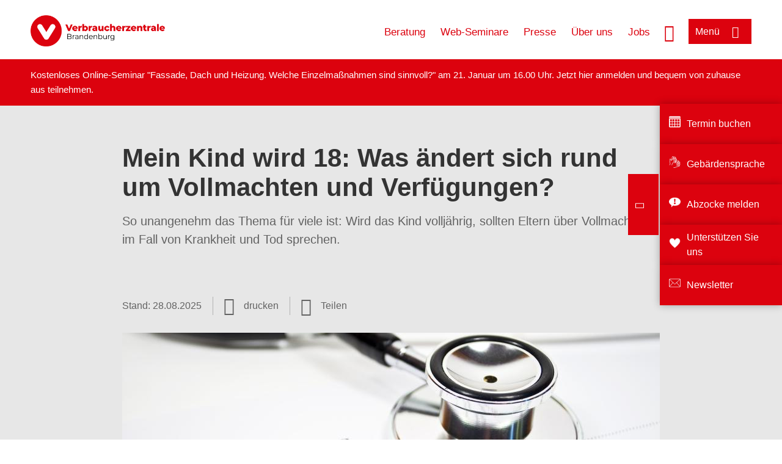

--- FILE ---
content_type: text/html; charset=UTF-8
request_url: https://www.verbraucherzentrale-brandenburg.de/wissen/gesundheit-pflege/aerzte-und-kliniken/mein-kind-wird-18-was-aendert-sich-rund-um-vollmachten-und-verfuegungen-50088
body_size: 9355
content:
<!DOCTYPE html>
<html lang="de" dir="ltr" prefix="og: https://ogp.me/ns#">
<head>
      <meta charset="utf-8" />
<noscript><style>form.antibot * :not(.antibot-message) { display: none !important; }</style>
</noscript><style>/* @see https://github.com/aFarkas/lazysizes#broken-image-symbol */.js img.lazyload:not([src]) { visibility: hidden; }/* @see https://github.com/aFarkas/lazysizes#automatically-setting-the-sizes-attribute */.js img.lazyloaded[data-sizes=auto] { display: block; width: 100%; }</style>
<script>var _mtm = window._mtm = window._mtm || [];
_mtm.push({'mtm.startTime': (new Date().getTime()), 'event': 'mtm.Start'});
var d=document, g=d.createElement('script'), s=d.getElementsByTagName('script')[0];
g.async=true; g.src='https://auswertung.verbraucherzentrale.de/js/container_Tu8xEYTw.js'; s.parentNode.insertBefore(g,s);</script>
<meta name="google-site-verification" content="qhn3yzS1M9ye6XQJfR7TVFaFeWSPmEOZyQ2wFbfRkQ4" />
<meta name="description" content="So unangenehm das Thema für viele ist: Wird das Kind volljährig, sollten Eltern über Vollmachten im Fall von Krankheit und Tod sprechen." />
<meta name="abstract" content="So unangenehm das Thema für viele ist: Wird das Kind volljährig, sollten Eltern über Vollmachten im Fall von Krankheit und Tod sprechen." />
<link rel="canonical" href="https://www.verbraucherzentrale.de/wissen/gesundheit-pflege/aerzte-und-kliniken/mein-kind-wird-18-was-aendert-sich-rund-um-vollmachten-und-verfuegungen-50088" />
<meta name="referrer" content="origin" />
<meta property="og:site_name" content="Verbraucherzentrale Brandenburg" />
<meta property="og:url" content="https://www.verbraucherzentrale.de/wissen/gesundheit-pflege/aerzte-und-kliniken/mein-kind-wird-18-was-aendert-sich-rund-um-vollmachten-und-verfuegungen-50088" />
<meta property="og:title" content="Mein Kind wird 18: Was ändert sich rund um Vollmachten und Verfügungen? | Verbraucherzentrale Brandenburg" />
<meta property="og:description" content="So unangenehm das Thema für viele ist: Wird das Kind volljährig, sollten Eltern über Vollmachten im Fall von Krankheit und Tod sprechen." />
<meta property="og:image" content="https://www.verbraucherzentrale-brandenburg.de/sites/default/files/logo_rgb_positiv_vzbb.png" />
<meta property="og:image:url" content="https://www.verbraucherzentrale-brandenburg.de/sites/default/files/logo_rgb_positiv_vzbb.png" />
<meta name="twitter:card" content="summary_large_image" />
<meta name="twitter:description" content="So unangenehm das Thema für viele ist: Wird das Kind volljährig, sollten Eltern über Vollmachten im Fall von Krankheit und Tod sprechen." />
<meta name="twitter:title" content="Mein Kind wird 18: Was ändert sich rund um Vollmachten und Verfügungen? | Verbraucherzentrale Brandenburg" />
<meta name="twitter:image" content="https://www.verbraucherzentrale-brandenburg.de/sites/default/files/logo_rgb_positiv_vzbb.png" />
<meta http-equiv="x-ua-compatible" content="IE=edge" />
<meta name="Generator" content="Drupal 10 (https://www.drupal.org)" />
<meta name="MobileOptimized" content="width" />
<meta name="HandheldFriendly" content="true" />
<meta name="viewport" content="width=device-width, initial-scale=1.0" />
<link rel="icon" href="/sites/default/files/favicon_0.ico" type="image/vnd.microsoft.icon" />

    <title>Mein Kind wird 18: Was ändert sich rund um Vollmachten und Verfügungen? | Verbraucherzentrale Brandenburg</title>
    <link rel="stylesheet" media="all" href="/profiles/vznrw/theme/stable/css/system/components/align.module.css?t5vluh" />
<link rel="stylesheet" media="all" href="/profiles/vznrw/theme/stable/css/system/components/fieldgroup.module.css?t5vluh" />
<link rel="stylesheet" media="all" href="/profiles/vznrw/theme/stable/css/system/components/container-inline.module.css?t5vluh" />
<link rel="stylesheet" media="all" href="/profiles/vznrw/theme/stable/css/system/components/clearfix.module.css?t5vluh" />
<link rel="stylesheet" media="all" href="/profiles/vznrw/theme/stable/css/system/components/details.module.css?t5vluh" />
<link rel="stylesheet" media="all" href="/profiles/vznrw/theme/stable/css/system/components/hidden.module.css?t5vluh" />
<link rel="stylesheet" media="all" href="/profiles/vznrw/theme/stable/css/system/components/item-list.module.css?t5vluh" />
<link rel="stylesheet" media="all" href="/profiles/vznrw/theme/stable/css/system/components/js.module.css?t5vluh" />
<link rel="stylesheet" media="all" href="/profiles/vznrw/theme/stable/css/system/components/nowrap.module.css?t5vluh" />
<link rel="stylesheet" media="all" href="/profiles/vznrw/theme/stable/css/system/components/position-container.module.css?t5vluh" />
<link rel="stylesheet" media="all" href="/profiles/vznrw/theme/stable/css/system/components/reset-appearance.module.css?t5vluh" />
<link rel="stylesheet" media="all" href="/profiles/vznrw/theme/stable/css/system/components/resize.module.css?t5vluh" />
<link rel="stylesheet" media="all" href="/profiles/vznrw/theme/stable/css/system/components/system-status-counter.css?t5vluh" />
<link rel="stylesheet" media="all" href="/profiles/vznrw/theme/stable/css/system/components/system-status-report-counters.css?t5vluh" />
<link rel="stylesheet" media="all" href="/profiles/vznrw/theme/stable/css/system/components/system-status-report-general-info.css?t5vluh" />
<link rel="stylesheet" media="all" href="/profiles/vznrw/theme/stable/css/system/components/tablesort.module.css?t5vluh" />
<link rel="stylesheet" media="all" href="/profiles/vznrw/theme/stable/css/core/components/progress.module.css?t5vluh" />
<link rel="stylesheet" media="all" href="/profiles/vznrw/theme/stable/css/core/components/ajax-progress.module.css?t5vluh" />
<link rel="stylesheet" media="all" href="/libraries/shariff/shariff.complete.css?t5vluh" />
<link rel="stylesheet" media="all" href="/profiles/vznrw/theme/stable/css/views/views.module.css?t5vluh" />
<link rel="stylesheet" media="all" href="/profiles/vznrw/modules/custom/ckeditor_tpls/css/frontend.css?t5vluh" />
<link rel="stylesheet" media="all" href="/profiles/vznrw/modules/contrib/extlink/css/extlink.css?t5vluh" />
<link rel="stylesheet" media="all" href="/profiles/vznrw/modules/contrib/paragraphs/css/paragraphs.unpublished.css?t5vluh" />
<link rel="stylesheet" media="all" href="/profiles/vznrw/modules/contrib/simple_popup_blocks/css/simple_popup_blocks.css?t5vluh" />
<link rel="stylesheet" media="all" href="/profiles/vznrw/theme/stable/css/core/assets/vendor/normalize-css/normalize.css?t5vluh" />
<link rel="stylesheet" media="all" href="/profiles/vznrw/theme/stable/css/core/normalize-fixes.css?t5vluh" />
<link rel="stylesheet" media="all" href="/profiles/vznrw/theme/classy/css/components/action-links.css?t5vluh" />
<link rel="stylesheet" media="all" href="/profiles/vznrw/theme/classy/css/components/breadcrumb.css?t5vluh" />
<link rel="stylesheet" media="all" href="/profiles/vznrw/theme/classy/css/components/button.css?t5vluh" />
<link rel="stylesheet" media="all" href="/profiles/vznrw/theme/classy/css/components/collapse-processed.css?t5vluh" />
<link rel="stylesheet" media="all" href="/profiles/vznrw/theme/classy/css/components/container-inline.css?t5vluh" />
<link rel="stylesheet" media="all" href="/profiles/vznrw/theme/classy/css/components/details.css?t5vluh" />
<link rel="stylesheet" media="all" href="/profiles/vznrw/theme/classy/css/components/exposed-filters.css?t5vluh" />
<link rel="stylesheet" media="all" href="/profiles/vznrw/theme/classy/css/components/field.css?t5vluh" />
<link rel="stylesheet" media="all" href="/profiles/vznrw/theme/classy/css/components/form.css?t5vluh" />
<link rel="stylesheet" media="all" href="/profiles/vznrw/theme/classy/css/components/icons.css?t5vluh" />
<link rel="stylesheet" media="all" href="/profiles/vznrw/theme/classy/css/components/inline-form.css?t5vluh" />
<link rel="stylesheet" media="all" href="/profiles/vznrw/theme/classy/css/components/item-list.css?t5vluh" />
<link rel="stylesheet" media="all" href="/profiles/vznrw/theme/classy/css/components/link.css?t5vluh" />
<link rel="stylesheet" media="all" href="/profiles/vznrw/theme/classy/css/components/links.css?t5vluh" />
<link rel="stylesheet" media="all" href="/profiles/vznrw/theme/classy/css/components/menu.css?t5vluh" />
<link rel="stylesheet" media="all" href="/profiles/vznrw/theme/classy/css/components/more-link.css?t5vluh" />
<link rel="stylesheet" media="all" href="/profiles/vznrw/theme/classy/css/components/pager.css?t5vluh" />
<link rel="stylesheet" media="all" href="/profiles/vznrw/theme/classy/css/components/tabledrag.css?t5vluh" />
<link rel="stylesheet" media="all" href="/profiles/vznrw/theme/classy/css/components/tableselect.css?t5vluh" />
<link rel="stylesheet" media="all" href="/profiles/vznrw/theme/classy/css/components/tablesort.css?t5vluh" />
<link rel="stylesheet" media="all" href="/profiles/vznrw/theme/classy/css/components/tabs.css?t5vluh" />
<link rel="stylesheet" media="all" href="/profiles/vznrw/theme/classy/css/components/textarea.css?t5vluh" />
<link rel="stylesheet" media="all" href="/profiles/vznrw/theme/classy/css/components/ui-dialog.css?t5vluh" />
<link rel="stylesheet" media="all" href="/profiles/vznrw/theme/classy/css/components/messages.css?t5vluh" />
<link rel="stylesheet" media="all" href="/profiles/vznrw/theme/classy/css/components/node.css?t5vluh" />
<link rel="stylesheet" media="all" href="/profiles/vznrw/theme/classy/css/components/progress.css?t5vluh" />
<link rel="stylesheet" media="all" href="/profiles/vznrw/theme/vz/dist/css/application.css?t5vluh" />
<link rel="stylesheet" media="all" href="/profiles/vznrw/theme/vz/dist/css/ie.css?t5vluh" />
<link rel="stylesheet" media="all" href="/profiles/vznrw/theme/vz/map/css/ol.css?t5vluh" />
<link rel="stylesheet" media="all" href="/profiles/vznrw/theme/vz/map/css/olCustom.css?t5vluh" />

    <script src="/core/assets/vendor/modernizr/modernizr.min.js?v=3.11.7"></script>
<script src="/profiles/vznrw/theme/vz/dist/js/respond.min.js?v=1.4.2"></script>

    




</head>
<body class="path-node page-node-type-article">
    

<a href="#main-content" class="visually-hidden focusable skip-link">
  Direkt zum Inhalt
</a>

  <div class="dialog-off-canvas-main-canvas" data-off-canvas-main-canvas>
    <div class="layout-container">
  <a name="#"></a>
  <div class="row">
    <header role="header" data-js-header="main-header">
      <div class="header-wrapper">
                    <div class="region region-header-left">
    <div id="block-domainlogo" class="block block-init-domain block-domain-logo-block">
  
    
      <div class="domain-logo"><a href="/" class="domain-logo--link" rel="home"><img src="/sites/default/files/logo/logo_rgb_positiv_vzbb.png" alt="Logo" title="Startseite" />
</a></div>

  </div>
<div class="views-exposed-form block block-views block-views-exposed-filter-blocksearch-result-list-page-1" data-drupal-selector="views-exposed-form-search-result-list-page-1" id="block-exposedformsearch-result-listpage-1-3">
  
    
      <form action="/suche" method="get" id="views-exposed-form-search-result-list-page-1" accept-charset="UTF-8">
  <div class="form--inline clearfix">
  <div class="js-form-item form-item js-form-type-textfield form-type-textfield js-form-item-search-api-fulltext form-item-search-api-fulltext form-no-label">
        <input placeholder="Wonach suchen Sie? Suchbegriff eingeben" data-drupal-selector="edit-search-api-fulltext" type="text" id="edit-search-api-fulltext" name="search_api_fulltext" value="" size="30" maxlength="128" class="form-text" />

        </div>
<div data-drupal-selector="edit-actions" class="form-actions js-form-wrapper form-wrapper" id="edit-actions"><input data-drupal-selector="edit-submit-search-result-list" type="submit" id="edit-submit-search-result-list" value="Apply" class="button js-form-submit form-submit" />
</div>

</div>

</form>

  </div>

  </div>

                          <div class="header-right__wrapper">
              <div class="region region-header-right">
    <div class="views-exposed-form block block-views block-views-exposed-filter-blocksearch-result-list-page-1" data-drupal-selector="views-exposed-form-search-result-list-page-1" id="block-exposedformsearch-result-listpage-1--2">
  
    
      <form action="/suche" method="get" id="views-exposed-form-search-result-list-page-1" accept-charset="UTF-8">
  <div class="form--inline clearfix">
  <div class="js-form-item form-item js-form-type-textfield form-type-textfield js-form-item-search-api-fulltext form-item-search-api-fulltext form-no-label">
        <input placeholder="Wonach suchen Sie? Suchbegriff eingeben" data-drupal-selector="edit-search-api-fulltext" type="text" id="edit-search-api-fulltext--3" name="search_api_fulltext" value="" size="30" maxlength="128" class="form-text" />

        </div>
<div data-drupal-selector="edit-actions" class="form-actions js-form-wrapper form-wrapper" id="edit-actions--3"><input data-drupal-selector="edit-submit-search-result-list-3" type="submit" id="edit-submit-search-result-list--3" value="Apply" class="button js-form-submit form-submit" />
</div>

</div>

</form>

  </div>
<nav role="navigation" aria-labelledby="block-bb-header-servicelinks-menu" id="block-bb-header-servicelinks" class="block block-menu navigation menu--bb-header-servicelinks">
            
    <p  class="visually-hidden vz-heading vz-heading--2"  class="visually-hidden vz-heading vz-heading--2" id="block-bb-header-servicelinks-menu">BB_Header_Servicelinks</p>
  

        
              <ul class="menu">
                    <li class="menu-item">
        <a href="/beratung-bb" data-drupal-link-system-path="node/14590">Beratung</a>
              </li>
                <li class="menu-item">
        <a href="https://www.verbraucherzentrale-brandenburg.de/veranstaltungen/online" title="Zu unseren Web-Seminaren">Web-Seminare</a>
              </li>
                <li class="menu-item">
        <a href="/presse-bb" data-drupal-link-system-path="node/14224">Presse</a>
              </li>
                <li class="menu-item">
        <a href="/ueber-uns-bb" data-drupal-link-system-path="node/14750">Über uns</a>
              </li>
                <li class="menu-item">
        <a href="/ueber-uns-bb/stellenangebote" data-drupal-link-system-path="node/14698">Jobs</a>
              </li>
        </ul>
  


  </nav>

  </div>

            <div class="search_menu-button">

              <button href="javascript:void(0)" title="Suche" class="search-icon" aria-label="Suche öffnen" aria-expanded="false" aria-controls="block-exposedformsearch-result-listpage-1--3--2">
                <span class="sr-only">Suche öffnen</span>
              </button>
              <button href="javascript:void(0)" title="Menü" class="menuButton" aria-label="Menü öffnen" aria-expanded="false" aria-controls="main-menu-flyout">
                <span>Menü</span>
              </button>

            </div>
          </div>
              </div>
    </header>
  </div>


  <section class="campagin-line-wrapper">
    <section class="campaign-line">
        <div class="region region-campaign-line">
    <div id="block-bb-kampagnenzeile" class="block block-block-content block-block-contentcd73fb0f-e548-40b6-937c-ae595f652aba">
  
    
      
            <div class="clearfix text-formatted field field--name-field-campaign-body field--type-text-long field--label-hidden field__item"><p>Kostenloses Online-Seminar "Fassade, Dach und Heizung. Welche Einzelmaßnahmen sind sinnvoll?" am 21. Januar um 16.00 Uhr. Jetzt <a href="https://www.verbraucherzentrale-brandenburg.de/energie/fassade-dach-und-heizung-welche-einzelmassnahmen-sind-sinnvoll-101857" target="_blank">hier </a>anmelden und bequem von zuhause aus teilnehmen.</p></div>
      
  </div>

  </div>

    </section>
  </section>
    
  <div class="flyout_main_wrapper" id="main-menu-flyout" style="display: none">
    <div class="topics dynamic-links__wrapper">
      <a href="javascript:void(0)" class="mainMenuLink">Hauptmenü</a>
      <a href="javascript:void(0)" class="dynamic-open-link">Themen</a>
                <div class="region region-flyout-dynamic-links">
    <div id="flyout-dynamic"></div>
  </div>

          </div>
    <div class="state-project_section__wrapper">
                <div class="region region-flyout-dropdown-links">
    <div id="flyout-dropdown"></div>
  </div>

          </div>
    <div class="main-menu-general-service">
      <div class="inner-wrapper">
        <div class="main-menu-general">
                        <div class="region region-flyout-static-links">
    <div id="flyout-static"></div>
  </div>

                  </div>
        <div class="main-menu-service">
                        <div class="region region-flyout-footer-links">
    <div id="flyout-footer"></div>
  </div>

                  </div>
      </div>
    </div>
  </div>

  
  

    <div class="region region-breadcrumb">
    <div id="block-vz-page-title" class="block block-core block-page-title-block">
  
    
      
  <h1 class="page-title"><span class="field field--name-title field--type-string field--label-hidden">Mein Kind wird 18: Was ändert sich rund um Vollmachten und Verfügungen?</span>
</h1>

  </div>

  </div>


  <div class="layout-content-header">
    
  <div class="region region-content-header">
              <div class="article-head__teaser-sponsor" data-js-teaser="sponsor"></div>
      <div class="article-head__teaser-heading" data-js-teaser="heading"></div>
      <div class="article-head__teaser-date" data-js-teaser="date"></div>
      <div class="article-head__teaser-text" data-js-teaser="text"></div>
      <div class="views-element-container block block-views block-views-blockfunding-logos-block-1 funding-logo-container" id="block-views-block-funding-logos-block-1">
  
    
      <div>
<div class="view view-funding-logos view-id-funding_logos view-display-id-block_1 js-view-dom-id-d3f0703307c9e790f415fef7fb24574130ba27af5102f1071c80efff4c807386">
    
        
            
    
                    </div>
</div>

  </div>
<div class="views-element-container block block-views block-views-blockmeta-line-date-block-1" id="block-views-block-meta-line-date-block-1">
  
    
      <div>
<div class="view view-meta-line-date view-id-meta_line_date view-display-id-block_1 js-view-dom-id-d7ee0ee7c7f2028cbc7f155a53c848613b7a15fdd03fad39bf962e2dec22faad">
    
        
            
            <div class="view-content">
                <div class="views-row"><span class="field_label">Stand: </span><time datetime="2025-08-28T12:00:00Z" class="datetime">28.08.2025</time>

</div>

        </div>
    
                    </div>
</div>

  </div>
<div id="block-kommentar" class="block block-block-content block-block-contentaee35a36-83e5-4639-a930-45be52a2f0c2">
  
    
      
            <div class="field field--name-field-comment-data field--type-string field--label-hidden field__item"> </div>
      
  </div>
<div id="block-printbutton" class="block block-block-content block-block-contente73bc111-3a29-40bb-8a62-b8495f0cc80a">
    <button class="vz-button vz-button--print print-button" aria-label="Seite drucken">drucken</button>
</div>
<div  id="block-shariffsharebuttons-14" class="block block-shariff block-shariff-block toggle__wrapper toggle__wrapper--share">
  <div
    class="toggle__content toggle__content--share"
    data-js-toggle="toggle-content-share"
    data-js-content="toggle"
    >
    
        
          <div class="shariff"   data-services="[&quot;twitter&quot;,&quot;facebook&quot;,&quot;linkedin&quot;,&quot;whatsapp&quot;,&quot;telegram&quot;,&quot;threema&quot;,&quot;mail&quot;,&quot;info&quot;]" data-theme="white" data-css="complete" data-button-style="icon" data-orientation="horizontal" data-mail-url="mailto:" data-info-url="https://www.verbraucherzentrale-brandenburg.de/datenschutz#teilen" data-info-display="blank" data-url="https://www.verbraucherzentrale-brandenburg.de/wissen/gesundheit-pflege/aerzte-und-kliniken/mein-kind-wird-18-was-aendert-sich-rund-um-vollmachten-und-verfuegungen-50088" data-lang="de">
    
        
</div>

      </div>
</div>

      <div class="article-head__teaser-image" data-js-teaser="image"></div>
    
  </div>

  </div>

  

  


  <main role="main" class="main-content">
    <a id="main-content" tabindex="-1"></a>
    
    <div class="layout-content">
        <div class="region region-content">
    <div data-drupal-messages-fallback class="hidden"></div><div id="block-vz-content" class="block block-system block-system-main-block">
  
    
      
<article class="node node--type-article node--view-mode-full">

  
    

  
  <div class="node__content">
    
            <div class="field field--name-field-base-teaser-text field--type-string-long field--label-hidden field__item">So unangenehm das Thema für viele ist: Wird das Kind volljährig, sollten Eltern über Vollmachten im Fall von Krankheit und Tod sprechen.</div>
      
            <div class="field field--name-field-base-image field--type-entity-reference field--label-hidden field__item"><div class="views-element-container">
<div class="view view-image-display view-id-image_display view-display-id-embed_1 js-view-dom-id-a8be51fb9f4db28a184ab6f5c889438e453eb1f360c68d5d723ec141e7c84345">
    
        
            
            <div class="view-content">
                    <div><div class="views-field views-field-field-image-image">  <img loading="lazy" src="/sites/default/files/styles/article_full_image_desktop/public/2018-06/Patientenverf%C3%BCgung%2C%20Stockwerk-Fotodesign%20Fotolia%2022977885.jpg?h=95b68cb6&amp;itok=w2LYIxN4" width="880" height="495" alt="Nahaufnahme einer Patientenverfügung" class="image-style-article-full-image-desktop" />


</div><div class="views-field views-field-field-copyright"><div class="copyright">Foto: <p>Stockwerk-Fotodesign / Fotolia</p>
</div></div><div class="views-field views-field-field-base-image-title">
                    
                </div>

    </div>

        </div>
    
                    </div>
</div>
</div>
      
            <div class="clearfix text-formatted field field--name-field-base-summary field--type-text-long field--label-hidden field__item"><p><strong>Das Wichtigste in Kürze:</strong></p>

<ul>
	<li>Mit Beginn der Volljährigkeit endet die vollumfängliche, gesetzliche Vertretung der Eltern.</li>
	<li>Um in Notfällen einen handlungsfähigen Vertreter zu haben, sollte sich Ihr Kind rechtzeitig um hierfür nötige Vollmachten kümmern.</li>
	<li>Sinnvoll ist eine Vorsorgevollmacht: Diese ermöglicht etwa die Schweigepflichtentbindung beim Arzt sowie das Entgegennehmen der Post.</li>
	<li>Mit einer Patientenverfügung kann Ihr volljähriges Kind festlegen, wie es bei bestimmten Krankheitsfällen behandelt werden möchte und ob es eine Organspende sowie lebenserhaltende Maßnahmen wünscht.</li>
</ul>
</div>
      
            <div class="field field--name-field-article-show-content field--type-boolean field--label-hidden field__item">On</div>
      
            <div class="field field--name-body field--type-text-with-summary field--label-hidden text-formatted field__item"><h2>Wann sollte mein Kind eine Vorsorgevollmacht abschießen?</h2><p>Auch schon zu Beginn der Volljährigkeit ist es zu empfehlen, wichtige Vollmachten vorzubereiten. Denn jeder braucht für Notfälle einen handlungsfähigen Vertreter.&nbsp;Das betrifft zum Beispiel die</p><ul><li>Schweigepflichtentbindung beim Arzt oder</li><li>das Entgegennehmen der Post und weitere Dinge des Alltags.&nbsp;</li></ul><p>Weitere Informationen zum Thema Vorsorgevollmacht und Betreuungsverfügung und warum sie so wichtig sind, finden Sie <a href="/gesundheit-pflege/selbstbestimmt-die-onlinevorsorgedokumente-der-verbraucherzentralen-76270" target="_blank" data-entity-type="node" data-entity-uuid="aa791756-2aad-4d97-8b16-2e572261042d" data-entity-substitution="canonical" title="Selbstbestimmt - die Online-Vorsorgedokumente der Verbraucherzentralen">hier</a>.&nbsp;</p><p>Auch für Daten im digitalen Raum sollte vorgesorgt werden. Daher sollte Ihr Kind auch hier rechtzeitig vorsorgen und sich um sein <strong>digitales Erbe</strong> kümmern. Mehr zum Thema digitale Vorsorge und wie Sie mit einer Vollmacht vorbeugen können, haben wir in einem <a href="/wissen/digitale-welt/datenschutz/digitale-vorsorge-digitaler-nachlass-was-passiert-mit-meinen-daten-12002" target="_blank">separaten Beitrag</a> zusammengefasst.&nbsp;</p><h2>Braucht mein Kind eine Patientenverfügung und einen Organspendeausweis?</h2><p>Bis zum 18. Lebensjahr können Sie als Eltern über Behandlungsmöglichkeiten Ihrer Kinder bestimmen. Danach sollten sich auch junge Erwachsene über eine <a href="/wissen/gesundheit-pflege/aerzte-und-kliniken/patientenverfuegung-so-aeussern-sie-eindeutige-und-wirksame-wuensche-13102" target="_blank">Patientenverfügung</a> Gedanken machen.</p><p>In einer Patientenverfügung werden beispielsweise Anweisungen über&nbsp;</p><ul><li>Behandlungen bei bestimmten Krankheitsfällen hinterlegt,</li><li>schlimmstenfalls auch über das Abschalten lebenserhaltender Maßnahmen</li><li>sowie die Organspende.&nbsp;</li></ul><p>Liegt keine Patientenverfügung vor, versuchen Ärzte, bei den Angehörigen den nachgewiesenen, <strong>mutmaßlichen Patientenwillen</strong> zu erfahren. Lässt sich dieser nicht ermitteln, zum Beispiel weil man das Thema nicht in der Familie besprochen hat, liegt die <strong>Entscheidung beim Arzt</strong>. Liegen hingegen eine Patientenverfügung sowie ein Organspendeausweis vor, hilft dies allen Beteiligten.</p></div>
      
            <div class="field field--name-field-article-article-type field--type-entity-reference field--label-hidden field__item"><div class="views-element-container">
<div class="view view-meta-line-date view-id-meta_line_date view-display-id-embed_1 js-view-dom-id-26dbfe893998301051fd164eb6c14e09db81b09a96db507885149ee213498d35">
    
        
            
            <div class="view-content">
                <div class="views-row"></div>

        </div>
    
                    </div>
</div>
</div>
      
            <div class="field field--name-field-article-support-hint field--type-entity-reference field--label-hidden field__item"><article class="node node--type-support-hint node--view-mode-default">
    
            <div class="clearfix text-formatted field field--name-field-support-hint-text field--type-text-long field--label-hidden field__item"><img src="/sites/default/files/inline-images/bmjv_fz_2025_600x612.png" data-entity-uuid="e9e351a8-07d0-4e0c-8ce8-68d4a5f80543" data-entity-type="file" alt="Förderlogo des Bundesministerium der Justiz und für Verbraucherschutz (BMJV)" width="202" height="206" class="align-left" loading="lazy"></div>
      
</article>
</div>
      <section class="field field--name-comment field--type-comment field--label-hidden comment-wrapper">
        </section>


  </div>

</article>

  </div>
<div id="block-paraserviceblock" class="block block-init-development block-para-service-block-custom">
  
    
      
  </div>
<div class="views-element-container block block-views block-views-blockproduct-teaser-block-1" id="block-vz-views-block-product-teaser-block-1">
  
    
      <div>
<div class="content-list view view-product-teaser view-id-product_teaser view-display-id-block_1 js-view-dom-id-0bf17cf0b665c06e3f1df803c40db3cf5d77da89cffc1874fadf75d2054fff4e">
    
        
            <div class="view-header">
            <h2 class="vz-heading vz-heading--2 headline">Ratgeber-Tipps</h2>
        </div>
            
            <div class="view-content">
                <div class="content-wrapper views-row"><div class="product-image"><a href="https://shop.verbraucherzentrale.de/rubriken/alle-titel-von-a-z/das-vorsorge-handbuch/9783863364137">  <img loading="lazy" src="/sites/default/files/styles/produkt_teaser/public/das_vorsorge-handbuch_10a_nl.jpg?itok=vaFvFIdI" width="200" height="275" alt="Titelbild des Ratgebers &quot;Das Vorsorge Handbuch&quot;" class="image-style-produkt-teaser" />


</a></div><div class="content">
<div class="product-text">
<div class="title">Das Vorsorge-Handbuch</div>
<div class="teaser">Wer sich wünscht, selbstbestimmt zu leben und Entscheidungen zu treffen, und sich wünscht, das auch am Lebensabend zu…</div>
</div>
<div class="more"><a href="https://shop.verbraucherzentrale.de/rubriken/alle-titel-von-a-z/das-vorsorge-handbuch/9783863364137">zum Ratgeber-Shop</a></div>
</div></div>
    <div class="content-wrapper views-row"><div class="product-image"><a href="https://shop.verbraucherzentrale.de/rubriken/alle-titel-von-a-z/fit-und-gesund-fuer-frauen-ab-50/9783863361792">  <img loading="lazy" src="/sites/default/files/styles/produkt_teaser/public/fit_und_gesund_r-2.jpg?itok=errN_Jn4" width="200" height="275" alt="Titelbild des Ratgebers &quot;Fit und gesund&quot;" class="image-style-produkt-teaser" />


</a></div><div class="content">
<div class="product-text">
<div class="title">Fit und gesund - für Frauen ab 50</div>
<div class="teaser">Menopause, Knochenhaushalt, Nährstoffbedarf, Ernährung, knackende Knochen - der Körper von Frauen ab 50 ist vielen…</div>
</div>
<div class="more"><a href="https://shop.verbraucherzentrale.de/rubriken/alle-titel-von-a-z/fit-und-gesund-fuer-frauen-ab-50/9783863361792">zum Ratgeber-Shop</a></div>
</div></div>

        </div>
    
                    </div>
</div>

  </div>

  </div>

    </div>
    
    
    <div class="content_full_width">
          </div>
  </main>

  <div class="footer_top">
    <div class="footer_first_wrapper">
      <div class="footer_top_wrapper">
                    <div class="region region-footer-top">
        
    <div class="sticky-sidebar-elements width-large sticky-open sticky-mobile-close ">
        <div class="sticky-el-cd-rot">
            
      <div class="field field--name-field-sticky-el-ref-link field--type-entity-reference-revisions field--label-hidden field__items">
              <div class="field__item">  <div class="paragraph paragraph--type--sticky-element-links paragraph--view-mode--default">
          
            <div class="field field--name-field-sticky-el-link field--type-link field--label-hidden field__item"><a href="/terminbuchung">Termin buchen</a></div>
      
            <div class="field field--name-field-sticky-el-icon field--type-image field--label-hidden field__item">  <img loading="lazy" src="/sites/default/files/2020-10/Icon_Kalender_0.png" width="100" height="100" alt="Icon Kalender" />

</div>
      
      </div>
</div>
              <div class="field__item">  <div class="paragraph paragraph--type--sticky-element-links paragraph--view-mode--default">
          
            <div class="field field--name-field-sticky-el-link field--type-link field--label-hidden field__item"><a href="/verbraucherzentrale/gebaerdensprache">Gebärdensprache</a></div>
      
            <div class="field field--name-field-sticky-el-icon field--type-image field--label-hidden field__item">  <img loading="lazy" src="/sites/default/files/2024-09/hande-gebarde.png" width="100" height="100" alt="Das Icon zeigt zwei Hände" />

</div>
      
      </div>
</div>
              <div class="field__item">  <div class="paragraph paragraph--type--sticky-element-links paragraph--view-mode--default">
          
            <div class="field field--name-field-sticky-el-link field--type-link field--label-hidden field__item"><a href="/beschwerde">Abzocke melden</a></div>
      
            <div class="field field--name-field-sticky-el-icon field--type-image field--label-hidden field__item">  <img loading="lazy" src="/sites/default/files/2021-01/Icon%20Sprechblase_1.png" width="100" height="100" alt="Silhouette eines Ausrufezeichens in Sprechblase" />

</div>
      
      </div>
</div>
              <div class="field__item">  <div class="paragraph paragraph--type--sticky-element-links paragraph--view-mode--default">
          
            <div class="field field--name-field-sticky-el-link field--type-link field--label-hidden field__item"><a href="/spenden">Unterstützen Sie uns</a></div>
      
            <div class="field field--name-field-sticky-el-icon field--type-image field--label-hidden field__item">  <img loading="lazy" src="/sites/default/files/2023-01/icon-herz_0.png" width="100" height="100" alt="Das Icon zeigt die Umrisse eines Herzen" />

</div>
      
      </div>
</div>
              <div class="field__item">  <div class="paragraph paragraph--type--sticky-element-links paragraph--view-mode--default">
          
            <div class="field field--name-field-sticky-el-link field--type-link field--label-hidden field__item"><a href="/newsletter-brandenburg">Newsletter</a></div>
      
            <div class="field field--name-field-sticky-el-icon field--type-image field--label-hidden field__item">  <img loading="lazy" src="/sites/default/files/2024-02/briefumschlag_5.png" width="50" height="50" alt="Das Icon zeigt die Umrisse eines Briefumschlags" />

</div>
      
      </div>
</div>
          </div>
  
            <div class="sidebar-toggle">
                              <div  id="block-bb-sticky" class="has-label">
                  <div class="sticky-label">
                                          <div class="sticky-label-icon">
                        
            <div class="field field--name-field-sticky-icon field--type-image field--label-hidden field__item">  <img loading="lazy" src="/sites/default/files/2024-05/sprechblasen.png" width="80" height="80" alt="zwei Sprechblasen" />

</div>
      
                      </div>
                                                              <div class="sticky-label-text">
                        
            <div class="field field--name-field-sticky-label field--type-string field--label-hidden field__item">Kontakt</div>
      
                      </div>
                                      </div>
                  <span></span>
                </div>
                          </div>
        </div>
    </div>

  </div>

                <button aria-label="Newsletter-Anmeldung öffnen" aria-expanded="false" class="newsletter-button-nl2go">Newsletter</button>
        <button aria-label="Newsletter-Anmeldung öffnen" aria-expanded="false" class="newsletter-button">Newsletter</button>
      </div>
    </div>
  </div>

  <footer role="contentinfo" class="main_footer">
    <div class="footer_wrapper">
                <div class="region region-footer-left">
    <div id="block-domainlogo-3" class="block block-init-domain block-domain-logo-block">
  
    
      <div class="domain-logo"><a href="/" class="domain-logo--link" rel="home"><img src="/sites/default/files/logo/logo_rgb_positiv_vzbb.png" alt="Logo" title="Startseite" />
</a></div>

  </div>

  </div>

                      <div class="region region-footer-right">
    <nav role="navigation" aria-labelledby="block-bb-footer-menu" id="block-bb-footer" class="block block-menu navigation menu--bb-footer">
            
    <p  class="visually-hidden vz-heading vz-heading--2"  class="visually-hidden vz-heading vz-heading--2" id="block-bb-footer-menu">BB_Footer</p>
  

        
              <ul class="menu">
                    <li class="menu-item">
        <a href="/datenschutz" data-drupal-link-system-path="node/2267">Datenschutz</a>
              </li>
                <li class="menu-item">
        <a href="/impressum" data-drupal-link-system-path="node/515">Impressum</a>
              </li>
                <li class="menu-item">
        <a href="/kontakt-bb" data-drupal-link-system-path="node/14570">Kontakt</a>
              </li>
                <li class="menu-item">
        <a href="/rssfeeds" data-drupal-link-system-path="node/35325">RSS</a>
              </li>
                <li class="menu-item">
        <a href="/erklaerung-barrierefreiheit" data-drupal-link-system-path="node/51845">Barrierefreiheit</a>
              </li>
        </ul>
  


  </nav>
<div id="block-sociallinks" class="block block-init-domain block-social-link-block">
  
    
      <div class="social-links"><div class="youtube"><a href="https://www.youtube.com/user/VZBrandenburg"></a></div></div>
  </div>

  </div>

          </div>
  </footer>

</div>

  </div>


<script type="application/json" data-drupal-selector="drupal-settings-json">{"path":{"baseUrl":"\/","pathPrefix":"","currentPath":"node\/50088","currentPathIsAdmin":false,"isFront":false,"currentLanguage":"de"},"pluralDelimiter":"\u0003","suppressDeprecationErrors":true,"ajaxPageState":{"libraries":"[base64]","theme":"vz","theme_token":null},"ajaxTrustedUrl":{"\/suche":true},"lazy":{"lazysizes":{"lazyClass":"lazyload","loadedClass":"lazyloaded","loadingClass":"lazyloading","preloadClass":"lazypreload","errorClass":"lazyerror","autosizesClass":"lazyautosizes","srcAttr":"data-src","srcsetAttr":"data-srcset","sizesAttr":"data-sizes","minSize":40,"customMedia":[],"init":true,"expFactor":1.5,"hFac":0.8,"loadMode":2,"loadHidden":true,"ricTimeout":0,"throttleDelay":125,"plugins":[]},"placeholderSrc":"\/blank.gif","preferNative":false,"minified":true,"libraryPath":"\/libraries\/lazysizes"},"matomo":{"disableCookies":false,"trackMailto":true},"simple_popup_blocks":{"settings":[{"langcode":"de","uid":"testpopupblock","type":0,"css_selector":"1","identifier":"block-testpopupblock","layout":"4","visit_counts":"0","overlay":"1","trigger_method":0,"trigger_selector":"#custom-css-id","delay":"10","enable_escape":"1","trigger_width":null,"minimize":false,"close":"1","use_time_frequency":false,"time_frequency":"3600","show_minimized_button":false,"width":"400","cookie_expiry":"100","status":"1"}]},"data":{"extlink":{"extTarget":true,"extTargetAppendNewWindowLabel":"(opens in a new window)","extTargetNoOverride":false,"extNofollow":false,"extTitleNoOverride":false,"extNoreferrer":false,"extFollowNoOverride":false,"extClass":"0","extLabel":"(link is external)","extImgClass":false,"extSubdomains":true,"extExclude":"","extInclude":"^https:\/\/www.youtube.de\/@verbraucherzentrale_sh|^https:\/\/troet.cafe\/@verbraucherzentrale_sh|^https:\/\/verbraucherzentrale.social\/@verbraucherzentrale_nrw","extCssExclude":"","extCssInclude":"","extCssExplicit":"","extAlert":false,"extAlertText":"This link will take you to an external web site. We are not responsible for their content.","extHideIcons":false,"mailtoClass":"0","telClass":"","mailtoLabel":"(link sends email)","telLabel":"(link is a phone number)","extUseFontAwesome":false,"extIconPlacement":"before","extPreventOrphan":false,"extFaLinkClasses":"fa fa-external-link","extFaMailtoClasses":"fa fa-envelope-o","extAdditionalLinkClasses":"","extAdditionalMailtoClasses":"","extAdditionalTelClasses":"","extFaTelClasses":"fa fa-phone","whitelistedDomains":[],"extExcludeNoreferrer":""}},"csp":{"nonce":"WGher_gjFSX5P73NPRLiCg"},"user":{"uid":0,"permissionsHash":"b20be422658b8386ae29e4de66be5e0d4159db848a8ed87598314aec1a124750"}}</script>
<script src="/core/assets/vendor/jquery/jquery.min.js?v=3.7.1"></script>
<script src="/core/assets/vendor/once/once.min.js?v=1.0.1"></script>
<script src="/sites/default/files/languages/de_ktUlsVsOaRVHfuFnDWRQwfbRzp3rBiwWHh5w2ZSIhFc.js?t5vluh"></script>
<script src="/core/misc/drupalSettingsLoader.js?v=10.4.9"></script>
<script src="/core/misc/drupal.js?v=10.4.9"></script>
<script src="/core/misc/drupal.init.js?v=10.4.9"></script>
<script src="/core/assets/vendor/tabbable/index.umd.min.js?v=6.2.0"></script>
<script src="/profiles/vznrw/modules/custom/ckeditor_tpls/js/frontend.js?t5vluh"></script>
<script src="/profiles/vznrw/modules/contrib/extlink/js/extlink.js?v=10.4.9"></script>
<script src="/profiles/vznrw/modules/custom/init_development/js/ckeditor5-mark-sytle-tags-safe.js?t5vluh"></script>
<script src="/profiles/vznrw/modules/custom/init_development/js/duplicate-ids.js?t5vluh"></script>
<script src="/profiles/vznrw/modules/contrib/lazy/js/lazy.js?v=10.4.9"></script>
<script src="/profiles/vznrw/modules/contrib/matomo/js/matomo.js?v=10.4.9"></script>
<script src="/libraries/shariff/shariff.complete.js?v=10.4.9"></script>
<script src="/profiles/vznrw/modules/contrib/simple_popup_blocks/js/simple_popup_blocks.js?v=10.4.9"></script>
<script src="/core/misc/progress.js?v=10.4.9"></script>
<script src="/core/assets/vendor/loadjs/loadjs.min.js?v=4.3.0"></script>
<script src="/core/misc/debounce.js?v=10.4.9"></script>
<script src="/core/misc/announce.js?v=10.4.9"></script>
<script src="/core/misc/message.js?v=10.4.9"></script>
<script src="/core/misc/ajax.js?v=10.4.9"></script>
<script src="/profiles/vznrw/theme/stable/js/ajax.js?v=10.4.9"></script>
<script src="/profiles/vznrw/theme/vz/dist/js/jquery_mobile.min.js?v=10.4.9"></script>
<script src="/profiles/vznrw/theme/vz/dist/js/custom.js?v=10.4.9"></script>
<script src="/profiles/vznrw/theme/vz/dist/js/mega-menu.js?v=10.4.9"></script>
<script src="/profiles/vznrw/theme/vz/dist/js/project-menu.js?v=10.4.9"></script>
<script src="/profiles/vznrw/theme/vz/map/js/ol.js?v=10.4.9"></script>
<script src="/profiles/vznrw/theme/vz/map/js/olCustom.js?v=10.4.9"></script>

<script>
  window.addEventListener("load", function(event) {
    var url=window.location.href;
    if(url.indexOf("?scroll=1") != -1 || url.indexOf("&scroll=1") != -1){
      if(location.hash.length !== 0) {
        setTimeout(function() {
          console.log("scroll obj", document.getElementsByName(location.hash.replace('#','')));
          document.getElementsByName(location.hash.replace('#',''))[0].scrollIntoView();
          document.documentElement.scrollTop-=document.querySelectorAll('[role="header"]')[0].offsetHeight;
        },50);
      }
    }
  });
</script>
</body>
</html>


--- FILE ---
content_type: text/html; charset=UTF-8
request_url: https://www.verbraucherzentrale-brandenburg.de/menu/flyout_static_links
body_size: 452
content:
<nav role="navigation" aria-labelledby="block-bb-burgermenu-unterelinks-menu" id="block-bb-burgermenu-unterelinks" class="block block-menu navigation menu--b-burgermenue-untere-links">
            
    <p  class="visually-hidden vz-heading vz-heading--2"  class="visually-hidden vz-heading vz-heading--2" id="block-bb-burgermenu-unterelinks-menu">BB_Burgermenü_untere Links</p>
  

        
              <ul class="menu">
                    <li class="menu-item menu-item--expanded">
        <a href="/terminbuchung" data-drupal-link-system-path="node/18175">Kontakt zur Verbraucherzentrale</a>
                                <ul class="menu">
                    <li class="menu-item">
        <a href="/terminbuchung" data-drupal-link-system-path="node/18175">Vereinbaren Sie Ihren Beratungstermin</a>
              </li>
                <li class="menu-item">
        <a href="/verbraucherzentrale/beschwerdebox-der-verbraucherzentrale-brandenburg-33710" data-drupal-link-system-path="node/33710">Melden Sie hier Verbraucher-Abzocke</a>
              </li>
        </ul>
  
              </li>
                <li class="menu-item menu-item--expanded">
        <a href="/beratung-bb" data-drupal-link-system-path="node/14590">Beratung</a>
                                <ul class="menu">
                    <li class="menu-item">
        <a href="/beratung-bb" data-drupal-link-system-path="node/14590">Übersicht</a>
              </li>
                <li class="menu-item">
        <a href="/beratungsangebote" data-drupal-link-system-path="beratungsangebote">Beratungsthemen</a>
              </li>
                <li class="menu-item">
        <a href="/beratungsangebote/preise" data-drupal-link-system-path="beratungsangebote/preise">Preise</a>
              </li>
                <li class="menu-item">
        <a href="/terminbuchung" data-drupal-link-system-path="node/18175">Terminvereinbarung</a>
              </li>
                <li class="menu-item">
        <a href="/beratung-bb/angebote-fuer-studierende" data-drupal-link-system-path="node/51930">Angebote für Studierende</a>
              </li>
        </ul>
  
              </li>
                <li class="menu-item menu-item--expanded">
        <a href="/veranstaltungen" data-drupal-link-system-path="veranstaltungen">Termine</a>
                                <ul class="menu">
                    <li class="menu-item">
        <a href="/veranstaltungen" data-drupal-link-system-path="veranstaltungen">Veranstaltungen</a>
              </li>
                <li class="menu-item">
        <a href="/veranstaltungen/online" data-drupal-link-system-path="node/48495">Web-Seminare</a>
              </li>
        </ul>
  
              </li>
                <li class="menu-item menu-item--expanded">
        <a href="/bildung-bb" data-drupal-link-system-path="node/18128">Bildung</a>
                                <ul class="menu">
                    <li class="menu-item">
        <a href="/bildung-bb" data-drupal-link-system-path="node/18128">Bildungsangebote</a>
              </li>
        </ul>
  
              </li>
                <li class="menu-item menu-item--expanded">
        <a href="/politik-bb">Politik</a>
                                <ul class="menu">
                    <li class="menu-item">
        <a href="/politik-bb">Positionen und Fachinformationen</a>
              </li>
                <li class="menu-item">
        <a href="/wahl-2024" data-drupal-link-system-path="node/90391">Politische Forderungen zur Landtagswahl 2024</a>
              </li>
                <li class="menu-item">
        <a href="/sparkassen" data-drupal-link-system-path="node/34630">Sparkassen: Kündigung von Prämiensparverträgen</a>
              </li>
        </ul>
  
              </li>
                <li class="menu-item menu-item--expanded">
        <a href="/presse-bb" data-drupal-link-system-path="node/14224">Presse</a>
                                <ul class="menu">
                    <li class="menu-item">
        <a href="/presse-bb" data-drupal-link-system-path="node/14224">Presseportal</a>
              </li>
                <li class="menu-item">
        <a href="/pressemitteilungen" data-drupal-link-system-path="pressemitteilungen">Pressemitteilungen</a>
              </li>
                <li class="menu-item">
        <a href="/presse-bb/aufnahme-in-den-presseverteiler-14503">Presseverteiler</a>
              </li>
                <li class="menu-item">
        <a href="/presse-bb/kontakt" data-drupal-link-system-path="node/14243">Pressekontakt</a>
              </li>
        </ul>
  
              </li>
                <li class="menu-item menu-item--expanded">
        <a href="/in-brandenburg" data-drupal-link-system-path="node/49261">Brandenburg</a>
                                <ul class="menu">
                    <li class="menu-item">
        <a href="/in-brandenburg" data-drupal-link-system-path="node/49261">Verbraucherschutz im Land</a>
              </li>
                <li class="menu-item">
        <a href="/viz" data-drupal-link-system-path="node/36706">Deutsch-Polnisches Verbraucherinformationszentrum</a>
              </li>
                <li class="menu-item">
        <a href="/digimobil">Digimobil</a>
              </li>
                <li class="menu-item">
        <a href="/migranten" data-drupal-link-system-path="node/27401">Verbraucherschutz für Migrant:innen</a>
              </li>
                <li class="menu-item">
        <a href="https://www.fruehstuecksfreunde.de">Frühstücksfreunde</a>
              </li>
                <li class="menu-item">
        <a href="/gewappnet-fuer" data-drupal-link-system-path="node/31248">Gewappnet für</a>
              </li>
                <li class="menu-item">
        <a href="/smartsurfen" data-drupal-link-system-path="node/79755">Smart Surfen</a>
              </li>
        </ul>
  
              </li>
                <li class="menu-item menu-item--expanded">
        <a href="/ueber-uns-bb" data-drupal-link-system-path="node/14750">Über uns</a>
                                <ul class="menu">
                    <li class="menu-item">
        <a href="/ueber-uns-bb" data-drupal-link-system-path="node/14750">Die Verbraucherzentrale Brandenburg</a>
              </li>
                <li class="menu-item">
        <a href="/ueber-uns-bb/wofuer-wir-stehen" data-drupal-link-system-path="node/92010">Wofür wir stehen</a>
              </li>
                <li class="menu-item">
        <a href="/die-satzung-der-verbraucherzentrale-brandenburg" data-drupal-link-system-path="node/91885">Satzung</a>
              </li>
                <li class="menu-item">
        <a href="/unsere-jahresberichte-14723">Jahresberichte</a>
              </li>
                <li class="menu-item">
        <a href="/ueber-uns-bb/stellenangebote" data-drupal-link-system-path="node/14698">Stellenangebote</a>
              </li>
                <li class="menu-item">
        <a href="/spenden" data-drupal-link-system-path="node/78355">Spenden</a>
              </li>
        </ul>
  
              </li>
                <li class="menu-item menu-item--expanded">
        <a href="https://shop.verbraucherzentrale.de/">Shop</a>
                                <ul class="menu">
                    <li class="menu-item">
        <a href="https://shop.verbraucherzentrale.de/">Neue Titel und Bestseller</a>
              </li>
                <li class="menu-item">
        <a href="https://shop.verbraucherzentrale.de/rubriken/alle-titel-von-a-z/">Alle Titel von A-Z</a>
              </li>
        </ul>
  
              </li>
        </ul>
  


  </nav>
